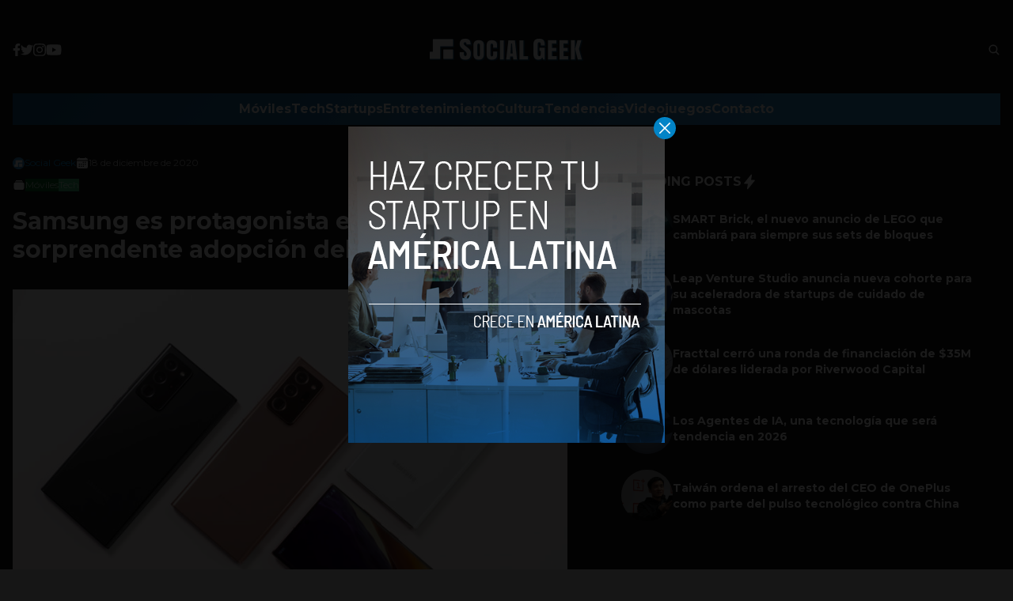

--- FILE ---
content_type: text/html; charset=utf-8
request_url: https://www.google.com/recaptcha/api2/aframe
body_size: 267
content:
<!DOCTYPE HTML><html><head><meta http-equiv="content-type" content="text/html; charset=UTF-8"></head><body><script nonce="FjmLnv9LaZh_ZCpEAlg3SQ">/** Anti-fraud and anti-abuse applications only. See google.com/recaptcha */ try{var clients={'sodar':'https://pagead2.googlesyndication.com/pagead/sodar?'};window.addEventListener("message",function(a){try{if(a.source===window.parent){var b=JSON.parse(a.data);var c=clients[b['id']];if(c){var d=document.createElement('img');d.src=c+b['params']+'&rc='+(localStorage.getItem("rc::a")?sessionStorage.getItem("rc::b"):"");window.document.body.appendChild(d);sessionStorage.setItem("rc::e",parseInt(sessionStorage.getItem("rc::e")||0)+1);localStorage.setItem("rc::h",'1769889745645');}}}catch(b){}});window.parent.postMessage("_grecaptcha_ready", "*");}catch(b){}</script></body></html>